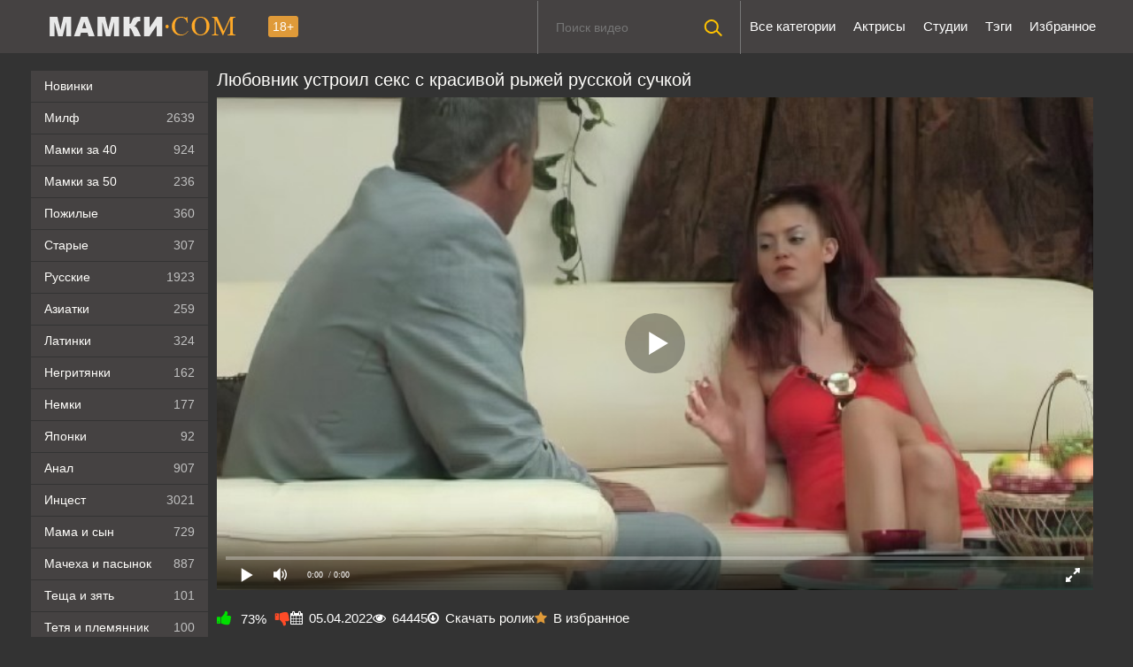

--- FILE ---
content_type: text/html; charset=utf-8
request_url: https://xn--80aqfgb.com/gharkiy-seks-s-krasivoy-ryghey-russkoy-damoy-v-pizdu-1183.html
body_size: 78803
content:
<!DOCTYPE html>
<html lang="ru" prefix="og: http://ogp.me/ns# video: http://ogp.me/ns/video# ya: http://webmaster.yandex.ru/vocabularies/">
<head>
	<meta charset="UTF-8"/>
	<meta name='viewport' content='width=device-width, initial-scale=1.0, maximum-scale=1.0'/>
	<meta http-equiv='X-UA-Compatible' content='IE=edge'>
 	<meta name="HandheldFriendly" content="True">
	<meta name="MobileOptimized" content="320">
	<meta name="viewport" content="width=device-width, initial-scale=1, maximum-scale=1, user-scalable=no, minimal-ui">
	<meta name="format-detection" content="telephone=no">
	<meta name="apple-mobile-web-app-capable" content="yes">
	<meta name="apple-mobile-web-app-status-bar-style" content="default">
	<title>Жаркий секс с красивой рыжей русской дамой в пизду</title>
	<meta name="description" content="Мужик соблазнил симпатичную милфу и жёстко выебал её в мокрую письку прямо на диване.">
	<link rel="shortcut icon" href="https://xn--80aqfgb.com/templates/mamki2_rkn/favicon.svg" />
	<!-- <link rel="stylesheet" href="/templates/mamki2_rkn/css/main.css"> -->
	 
<style>
.searchbt,.uparrow,.nav_btn:before{background:url("https://xn--80aqfgb.com/templates/mamki2_rkn/images/sprite.png") 0 0 no-repeat}.nav_btn{display:block;width:60px;height:60px;line-height:60px;text-decoration:none;z-index:2}.nav_btn:hover{background-color:#595959}.nav_btn:before{content:"";display:block;position:absolute;width:20px;height:20px;top:20px;left:20px;opacity:0.5;background-position:-20px -500px !important}.nav_btn:hover:before{opacity:1}.ui-menu-item{margin-bottom:5px; font-size: 13px; z-index: 177771112 !important;}.ui-menu-item-wrapper:hover{color:#ffffff}.ui-menu-item-wrapper{font-size:13px;text-decoration:none;color:#959292; z-index: 177771112 !important;}#ui-id-1 img{width: 200px !important;margin:5px; border-radius: 10px !important; z-index: 177771112 !important;}#ui-id-1 {width:230px !important;z-index:777;background:#292929;font-size:13px !important;list-style:none;padding: 5px; margin: 5px;text-align: center; z-index: 177771112 !important;}.ui-menu .ui-menu-item {background:#121212 !important; list-style: none; margin-bottom: 10px !important;  border-radius: 10px !important; z-index: 177771112 !important;}.ui-menu .ui-menu-item-wrapper {font-size:12px; color: #959292; padding: 10px!important; margin: 0!important; z-index: 177771112 !important;}.ui-menu a:hover {color: #ffff !important;}.ui-widget-content {border: none !important;}#preview_tip {background-color: #1f1f1f; width: 110px!important; padding:5px;font-size:14px;border-radius:5px;text-align: center}.bmain{font-size:12px}.next_link:hover{background-color:#666}.next_link{margin-top:10px;line-height:34px;width:100%;text-align:center;background-size:100% 100%;margin-bottom:15px;color:#fff;font-weight:700;background-color:#df9a39;border:none;border-radius:3px}.shortvideo-quality{background-color:#df9a39;border-radius:3px;opacity:.9;padding:0 5px;position:absolute;right:7px;top:8px}.nav_btn:before,.searchbt,.uparrow{background:url(https://xn--80aqfgb.com/templates/mamki2_rkn/images/sprite.png) no-repeat}div#vidpblock{width:100%;margin:0 auto}*{padding:0;margin:0}.shortvideo a:hover .shortvideo-title{color:#df9a39;transition:.2s linear}*,:after,:before{-moz-box-sizing:border-box;-webkit-box-sizing:border-box;box-sizing:border-box}a.current{text-decoration:none!important;color:#fff!important;background-color:#df9a39!important}:hover img,:link img,:visited img,a img{border:0}a{color:#df9a39;text-decoration:underline;background:0 0}a:hover{color:#df9a39;text-decoration:none}form,h1,h2,input,p{margin:0;padding:0}button:focus,input:focus,textarea:focus{outline:0}h1,h2{font-weight:400}h2{font-size:22px;line-height:25px}ul{padding:0;margin:0}.cf:after{clear:both}body{background:#333;font-family:RobotoRegular,sans-serif;font-size:15px;height:100%;color:#bbb;-webkit-font-smoothing:antialiased!important;margin:0}.wrap{width:1212px;margin:0 auto;position:relative}.header{width:100%;background-color:#454242}.header>.wrap{position:relative;width: 100%;display: flex; align-items: center; justify-content: space-between;}.logo{display:block;float:left;height:60px;position:relative}.logo a img:hover{opacity:.8}.logo img{display:block}.age18{background-color:#df9a39;color:#fffefb;font-size:14px;line-height:24px;padding:0 5px;margin:18px 0 18px 20px;float:left;border-radius:3px;position:absolute;left:100%;top:0}.searchblock{float:right;width:230px;height:60px;position:relative;border-left:1px solid #777;border-right:1px solid #777;z-index:5}.searchform{border:0;color:#999;width:100%;height:60px;line-height:40px;padding:10px 60px 10px 20px;font-size:14px;background-color:transparent;overflow:hidden}.searchform:focus{background-color:#595959;color:#fff!important}.searchbt{width:60px;height:60px;border:0!important;border-radius:0;display:block;position:absolute;top:0;right:0;background-color:transparent;background-position:0 0;opacity:1;-moz-transition:background-color .2s;-webkit--transition:.2s background-color;transition:background-color .2s}.searchbt:hover{background-position:0 -60px;background-color:#df9a39}.nav{float:right;height:60px}.nav ul{list-style:none;max-width:100%;margin:0;position:relative;float:left}.nav li{position:relative;display:block;float:left;height:60px;z-index:100}.nav li a{border-radius:3px;color:#fff;display:block;font-size:15.2px;margin:2px;padding:18px 8px;text-decoration:none}.nav li a:hover{background-color:#595959;color:#fff}.left{float:left;width:200px;padding:20px 0 0}.right{float:right;width:calc(100% - 210px);padding:0}.topline{background-color:#1a1a1a}.menu ul li a span{float:right}.menu ul{list-style:none;width:100%;margin-bottom:20px}.menu li a{font-size:14px;display:block;line-height:35px;color:#fffefb;padding:0 15px;text-decoration:none;margin-bottom:1px;background-color:#454242}.menu li a:hover{background-color:#666}.active{color:#fff!important;background:#df9a39!important}img.cats{display:block;width:100%}.pad10{padding-left:10px}.ratingplus{color:#fff}.ratingtypeplusminus{padding:0 5px;font-family:RobotoMedium,sans-serif}.header-login{width:60px;float:right;position:relative}.footer{color:#909090;font-size:14px;background-color:#222}.footer .wrap{padding:20px 0}.copyrights{line-height:1.3;font-size:11px;text-align:inherit}.wrap.about{font-size:12px;line-height:1.5;color:#777}.navigation-holder{text-align:center;clear:both;margin:20px 0}.navigation{clear:both;display:inline-block;text-align:center;background-color:#454242}.navigation a,.navigation b{height:40px;line-height:40px;vertical-align:middle;font-size:15px;display:inline-block;font-weight:400!important;background-color:#595959}.navigation a{padding:0 13px;color:#fffefb;text-decoration:none!important;margin:0 1px 0 0}.navigation a:hover{text-decoration:none;color:#fffefb;background-color:#df9a39}.post_title{display:inline;font-size:24px;color:#fffefb;line-height:100%;margin:0 0 20px}.uparrow{width:20px;margin:10px auto;height:10px;background-position:0 -400px}@font-face{font-family:social-likes;src:url("[data-uri]") format("woff");font-weight:400;font-style:normal}.shortvideo{float:left;width:100%;transition:.2s linear;position:relative}.shortvideo a{color:#fffefb;display:block;margin-left:10px;margin-bottom:10px;background:#454242;text-decoration:none;font-size:14px}.shortvideo-image{position:relative}.shortvideo-image img{width:100%;height:auto}.wrap{max-width: 1274px;display: flex;}.thumb-items{display: grid;grid-template-columns: repeat(4,1fr);}
.shortvideo-info{padding:0px 12px;overflow: hidden;height: 36px;}.shortvideo-title{height:48px; text-overflow: ellipsis; -webkit-line-clamp: 2; display: -webkit-box; -webkit-box-orient: vertical; text-overflow: ellipsis; line-height: 1.4em; max-height: 3.1em; overflow:hidden;transition:.2s linear;font-size:12px;padding-left:1px}.shortvideo-information{font-size:12px}.shortvideo-views{position:absolute;bottom:10px;right:5px;background-color:rgba(0,0,0,.5);padding:5px 10px;border-radius:3px}.shortvideo-rating{position:absolute;bottom:10px;left:5px;background-color:rgba(0,0,0,.5);padding:4px 10px;border-radius:3px}.green{color:#00df00}.red{color:#ff4b27}.fullvideo{margin-left:10px}.fullvideo h1{font-size:20px;color:#fffefb;line-height:100%;margin:20px 0 10px}.fullvideo-info{margin-top:15px;margin-bottom:15px;color:#fff}.fullvideo-cats,.fullvideo-download{float:left;border-top:0;border-bottom:0;border-right:0;padding:8px 16px}.fullvideo-download a{color:#fffefb;text-decoration:none}.fullvideo-download a:hover{color:#df9a39}.fullvideo-download i{padding-right:3px}.fullvideo-date{float:left;border-top:0;border-bottom:0;border-right:0;padding:8px 16px}.fullvideo-date i{padding-right:3px}.fullvideo-views{float:left;border-top:0;border-bottom:0;border-right:0;padding:8px 16px}.fullvideo-cats i,.fullvideo-views i{padding-right:3px}.fullvideo-cats a{color:#fffefb;text-decoration:none!important}.fullvideo-cats a:hover{color:#df9a39}.fullvideo-rating{float:left;border-top:0;border-bottom:0;border-left:0;border-right:0;padding:8px 16px}.fullvideo-rating span{padding-left:3px;padding-right:3px;display:inline-block}.fullvideo-rating a{cursor:pointer;text-decoration:none;display:inline-block}.fullvideo-rating i{display:inline-block;font-size:18px}.mrgnl{margin-left:-10px}.fullvideo-rel{margin-top:35px}.fullvideo-rel h2{font-size:22px;color:#fffefb;line-height:100%;margin:0 0 15px}.categories_menu{text-align:center;margin-left:10px}.categories_menu a{color:#fffefb;margin-right:20px;padding-bottom:20px;padding-left:3px;padding-right:3px;padding-bottom:3px;display:inline-block;text-decoration:none;border-bottom:1px solid #fffefb;transition:.2s linear;font-size:18px}.categories_menu a:hover{color:#df9a39;border-bottom:1px solid #df9a39;transition:.2s linear}html{padding:0;font-family:sans-serif;-ms-text-size-adjust:100%;-webkit-text-size-adjust:100%}article,aside,details,figcaption,figure,footer,header,hgroup,main,nav,section,summary{display:block}audio:not([controls]){display:none;height:0}a:active,a:hover{outline:0}h1{line-height:30px;font-size:2em}img{border:0}button,input,optgroup,select,textarea{color:inherit;font:inherit;margin:0}button{overflow:visible}button,select{text-transform:none}button,html input[type=button],input[type=reset],input[type=submit]{-webkit-appearance:button;cursor:pointer}button[disabled],html input[disabled]{cursor:default}button::-moz-focus-inner,input::-moz-focus-inner{border:0;padding:0}input{line-height:normal}input[type=checkbox],input[type=radio]{box-sizing:border-box;padding:0}input[type=number]::-webkit-inner-spin-button,input[type=number]::-webkit-outer-spin-button{height:auto}input[type=search]{-webkit-appearance:textfield;-moz-box-sizing:content-box;-webkit-box-sizing:content-box;box-sizing:content-box}input[type=search]::-webkit-search-cancel-button,input[type=search]::-webkit-search-decoration{-webkit-appearance:none}form{margin:0;padding:0}@media screen and (max-width:1520px){.wrap{width:1274px}}@media screen and (max-width:1334px){.wrap{width:1210px}}@media screen and (max-width:1270px){.wrap{width:960px}.right{width:100%}.thumb-items{margin-left:-10px}.pad10{padding-left:0}.fullvideo{margin-left:0}.left{display:none}.searchblock{display:none;float:none;clear:both;width:100%;background-color:#2a2a2a;border:0}.nav li{height:29px}.nav li a:hover{background-color:none!important;color:#fff}.active{background:0 0!important;color:#df9a39!important}}@media screen and (max-width:1020px){.age18{display:none}.wrap{width:720px}.thumb-items{grid-template-columns: repeat(3,1fr);}.footer{text-align:center}.copyrights{float:none}}@media screen and (min-width:781px){.nav ul.main_nav{z-index:997771119!important;display:block!important}}@media screen and (max-width:780px){.shortvideo-info{height: 45px;}.searchblock{display:none}.shortvideo-title{font-size:14px!important}h1{font-size:22px!important;line-height:22px}p{font-size:12px!important}.wrap{width:100%;padding:0 20px}.shortvideo-image img{width:100%;height:auto}.fullvideo-info.cf div{border:#ffdead}.fullvideo-rating{float:none}.thumb-items{grid-template-columns: repeat(2,1fr);}.header-login{width:45px}.nav ul.main_nav{z-index:997771119!important;border:1px solid #333;border-bottom:0;height:auto;display:none;position:absolute;top:60px;right:0;width:50%;background-color:#222;text-align:right}.nav li a{border-right:0;border-bottom:1px solid #333;border-radius:0!important}.nav li,.nav li a{float:none;height:auto;margin:0 10px}h2{font-size:18px;line-height:20px}.about{display:none}input,textarea{width:100%!important}}@media screen and (max-width:470px){.searchblock{display:none}.nav li,.nav li a{margin:0}.header_right,.logo{width:50%;display:inline-block}.logo img{width:100%;margin:0 auto}.shortvideo-image img{width:100%;height:auto}.header-login{width:30%}.logo{display:block;float:left;height:32px;position:relative;}.nav ul.main_nav{z-index:997771119!important;top:60px}.post_title,.post_title h1{font-size:18px}.shortvideo{width:100%}}@media only screen and (min-device-width :768px) and (max-device-width :1024px) and (orientation :landscape){.nav{height:150px!important;padding:0!important;margin-top:0!important}}@media screen and (min-width:1024px) and (max-width:1220px){.item-model{width:15%!important}}@media screen and (min-width:1220px){img.cats{width:auto}.item-pornstar{float:left;width:15%;margin-bottom:0;margin-left:10px}.item-model{float:left;width:15%!important;margin-bottom:0;margin-left:10px!important}}.item-model a{font-size:12px}.header_right{height:58px}.item-pornstar{padding-bottom:20px;float:left;width:50%;margin-left:0}.item-model{padding-bottom:20px;float:left;width:50%;margin-left:0}.reloadbtn{font-size:12px;display:inline;cursor:pointer;margin-left:5px;border-radius:4px;line-height:24px;border:1px solid #ccc;padding:5px 10px}.reloadbtn:hover{color:#fff;background-color:#df9a39;border:1px solid #df9a39}.item-pornstar a{font-size:15px}.namecat{white-space:nowrap;overflow:hidden;text-overflow:ellipsis;text-align:center;height:25px;text-decoration:none}@media screen and (min-width:1220px){.item-pornstar{float:left;width:15%;margin-bottom:0;margin-left:10px}}@media screen and (max-width:1220px){.item-pornstar{float:left;width:15%;margin-left:10px}img.cats{width:auto}.item-model{float:left;width:15%;margin-left:10px}}@media screen and (max-width:1024px){.item-pornstar{float:left;width:15%;margin-left:10px}.header_right{height:60px}img.cats{width:auto}.item-model{float:left;width:20%;margin-left:10px}}@media screen and (max-width:950px){.item-pornstar{float:left;width:25%;margin-left:0}img.cats{width:auto}.item-model{float:left;width:25%;margin-left:0}}@media screen and (max-width:767px){.item-pornstar{float:left;width:20%;margin-left:0}img.cats{width:100%}.item-model{float:left;width:20%;margin-left:0}}@media screen and (max-width:640px){.searchblock{display:none}.item-pornstar{float:left;width:33.33%;margin-left:0}img.cats{width:auto}.item-model{float:left;width:25%;margin-left:0}}@media screen and (max-width:590px){.item-pornstar{float:left;width:33.33%;margin-left:0}.item-pornstar a{font-size:14px}.item-model{float:left;width:33.33%;margin-left:0}.item-model a{font-size:14px}}@media screen and (max-width:480px){.thumb-items{grid-template-columns: repeat(1,1fr);}.item-pornstar{padding-bottom:20px;float:left;width:50%;margin-left:0}.item-pornstar a{font-size:12px}img.cats{width:100%}.item-model{padding-bottom:20px;float:left;width:50%;margin-left:0}.item-model a{font-size:12px}.header_right{height:58px}}@media screen and (max-width:320px){.item-pornstar{float:left;width:50%;margin-left:0}img.cats{width:100%}.item-model{float:left;width:50%;margin-left:0}}@keyframes guide-nudge{0%,100%{transform:translate(0,0)}25%{transform:translate(-25%,0)}75%{transform:translate(25%,0)}}@media screen and (min-width:1020px){.bmain{margin:0 0 10px}}@media screen and (max-width:780px){.bmain{display:none}}.linkd{color:#df9a39;text-decoration:underline}.linkd:hover{text-decoration:none;cursor:pointer}.touch-preview {animation: guide-nudge 2.2s linear infinite;background: url(/img/swipe.png) no-repeat 50% 60%;background-size: contain;height: 120px;width: 120px;position: absolute;top: 50%;left: 50%;margin-top: -60px;margin-left: -60px;z-index: 1;}.touch-preview{font-family: "icomoon" !important;speak: none;font-style: normal;font-weight: normal;font-variant: normal;text-transform: none;line-height: 40px;-webkit-font-smoothing: antialiased;-moz-osx-font-smoothing: grayscale;text-align: center;font-size: 19px;}.df9a39{color:#df9a39}.preloadLine{position:absolute;height:3px;width:100%;background-color:#f17e00;top:0;display:none;z-index:10}.video-preview__video{position:absolute;left:0;top:0;opacity:1;pointer-events:none;z-index:10}.touch-preview {animation: guide-nudge 2.2s linear infinite;background: url(/img/swipe.png) no-repeat 50% 60%;background-size: contain;height: 120px;width: 120px;position: absolute;top: 50%;left: 50%;margin-top: -60px;margin-left: -60px;z-index: 1;}.touch-preview{font-family: "icomoon" !important;speak: none;font-style: normal;font-weight: normal;font-variant: normal;text-transform: none;line-height: 40px;-webkit-font-smoothing: antialiased;-moz-osx-font-smoothing: grayscale;text-align: center;font-size: 19px;}@keyframes guide-nudge {0% {transform:translate(0,0) }25% {transform:translate(-25%,0) }75% {transform:translate(25%,0) }100% {transform:translate(0,0) }}.catspan{margin-right:20px;font-size:11px;line-height:2.5}a.rel_tag{background: url(/img/tag.png) no-repeat center left 5px #333;display: inline-block;text-decoration: none;text-align: left;padding: 7px;margin: 5px 5px 0 0;color: #c7c7c7;font-size: 15px;padding-left: 25px;border-radius: 4px}.tegi{margin-bottom:15px}.rel_tag:hover{color:#df9a39}img.pornstars{width:100%;height:auto}.current{height:40px;line-height:40px;vertical-align:middle;font-size: 15px;display: inline-block;padding:0 10px}

.fullvideo-info {
    display: inline-block;
}
.fullvideo-info-top, .fullvideo-cats-wrapper {
    display: flex;
    justify-content: flex-start;
    align-items: center;
    flex-wrap: wrap;
    gap: 0 15px;
}

.fullvideo-cats, .fullvideo-rating, .fullvideo-date, .fullvideo-views, .fullvideo-download{
    float: none;
    padding: 8px 0;
}

@media screen and (max-width: 768px) {
    .footer .wrap {
        display: flex;
        justify-content: space-between;
        align-items: center;
        flex-direction: column;
    }
}
.categories_menu {
    display: flex;
    justify-content: flex-start;
    align-items: center;
    flex-wrap: wrap;
}
.item-pornstar {
    float: none !important;
}
.topline {
    padding: 0 8px;
    box-sizing: border-box;
}
.topline .wrap.about.cf {
    display: block;
    text-align: left;
}
.wrap {
    max-width: 1215px;
}
.wrap.about {
    display: block;
    width: 100%;
    float: none !important;
}
</style>

	<link rel="stylesheet" media="screen" href="https://xn--80aqfgb.com/templates/mamki2_rkn/css/font-awesome.min.css"/>
	<link rel="stylesheet" href="https://xn--80aqfgb.com/templates/mamki2_rkn/font-awesome/css/font-awesome.min.css"/>
	<link href="https://xn--80aqfgb.com/rss.xml" title="RSS" type="application/rss+xml" rel="alternate"/>
	<script type="text/javascript" src="https://ajax.googleapis.com/ajax/libs/jquery/2.2.4/jquery.min.js"></script>
	
	      <meta name="robots" content="index, follow" />
      
	
   <link rel="alternate" media="only screen and (max-width: 640px)" href="https://m.xn--80aqfgb.cc/gharkiy-seks-s-krasivoy-ryghey-russkoy-damoy-v-pizdu-1183.html" />

   <link rel="canonical" href="https://xn--80aqfgb.com/gharkiy-seks-s-krasivoy-ryghey-russkoy-damoy-v-pizdu-1183.html">
	<meta property="og:site_name" content="мамки.com">
<meta property="og:url" content="https://xn--80aqfgb.com/gharkiy-seks-s-krasivoy-ryghey-russkoy-damoy-v-pizdu-1183.html"/>
<meta property="og:title" content="Жаркий секс с красивой рыжей русской дамой в пизду"/>
<meta property="og:image" content="https://xn--80aqfgb.com/thumbs/videos/11/1183/gharkiy-seks-s-krasivoy-ryghey-russkoy-damoy-v-pizdu_2.jpg"/>
<meta property="og:description" content="Мужик соблазнил симпатичную милфу и жёстко выебал её в мокрую письку прямо на диване."/>
<meta property="og:type" content="video.other"/>
<meta property="og:video" content="https://xn--80aqfgb.com/embed/1183"/>
<meta property="og:video:type" content="application/x-shockwave-flash"/>
<meta property="og:video:width" content="1280">
<meta property="og:video:height" content="720">
<meta property="og:duration" content="764"/>
<meta property="video:duration" content="764" />
<meta property="ya:ovs:status" content="published" />
<meta property="ya:ovs:content_id" content="1183"/>
<meta property="ya:ovs:upload_date" content="2022-04-05"/>
<meta property="ya:ovs:views_total" content="64445"/>
<meta property="ya:ovs:adult" content="true"/>

<meta property="ya:ovs:comments" content="0" />
<meta property="ya:ovs:likes" content="173" />
<meta property="ya:ovs:dislikes" content="65" />
<meta property="ya:ovs:allow_embed" content="true"/>
<meta property="ya:ovs:embed_html" content="<iframe width=&quot;100%&quot; height=&quot;100%&quot; frameborder=&quot;0&quot; src=&quot;https://xn--80aqfgb.com/embed/1183&quot;></iframe>"/>
<meta property="ya:ovs:embed_url" content="https://xn--80aqfgb.com/embed/1183"/>

<meta property="og:video:tag" content="В чулках">
<meta property="og:video:tag" content="Рыжие">
<meta property="og:video:tag" content="Красивые">




						<link rel="alternate" href="https://xn--80aqfgb.com/gharkiy-seks-s-krasivoy-ryghey-russkoy-damoy-v-pizdu-1183.html" hreflang="ru"/>
					<link rel="alternate" href="https://moms.porn/hot-sex-with-a-beautiful-redheaded-russian-lady-in-the-pussy-1183.html" hreflang="en"/>
					<link rel="alternate" href="https://madresporno.com/sexo-caliente-con-una-hermosa-rusa-pelirroja-en-el-cono-1183.html" hreflang="es"/>
		
	
</head>
<body>
	
<header class="header">
 <section class="wrap cf">
 <div class="logo">
 <a href="https://xn--80aqfgb.com"><img src="https://xn--80aqfgb.com/templates/mamki2_rkn/images/logo.png" alt="Порно мамки" title="Порно мамки"/></a>
 <div class="age18">18+</div>
 </div>
 <div class="header_right">
 <div class="header-login">
  </div>
 <nav class="nav">	 	 	 	 	
 	 <ul class="main_nav">
		<li><a  href="/categories">Все категории</a></li>
		<li><a  href="/pornstars">Актрисы</a></li>
	 
		<li><a  href="/studios">Студии</a></li>
		<li><a  href="/tags">Тэги</a></li>
		<li><a  href="/favorites">Избранное</a></li>
	  	 </ul> 
 	 </nav>
 
 <div class="searchblock" itemscope="" itemtype="https://schema.org/WebSite">
 <link itemprop="url" href="https://xn--80aqfgb.com"/>
 <form itemprop="potentialAction" itemscope="" itemtype="https://schema.org/SearchAction" onSubmit="search_videos(this); return false;">
 <meta itemprop="target" content="https://xn--80aqfgb.com/search/{search}"/>
 <meta itemprop="query-input" content="required name=search"/>
 <input  id="search" name="search" type="text" placeholder="Поиск видео" class="searchform"/>
 <button type="submit" class="searchbt"></button>
 </form>
 </div>
 </div>
 </section>
</header>

<section class="wrap cf">
	<section class="left">		
 	<div class="menu">
	<ul><li><a href="/">Новинки</a></li>
		<li><a  href="/milf">Милф<span style="color: #c1c1c1">2639</span></a></li>
		<li><a  href="/za-40">Мамки за 40<span style="color: #c1c1c1">924</span></a></li>
		<li><a  href="/za-50">Мамки за 50<span style="color: #c1c1c1">236</span></a></li>
		<li><a  href="/pozhilye">Пожилые<span style="color: #c1c1c1">360</span></a></li>
		<li><a  href="/starye">Старые<span style="color: #c1c1c1">307</span></a></li>
		<li><a  href="/russkie">Русские<span style="color: #c1c1c1">1923</span></a></li>
		<li><a  href="/aziatki">Азиатки<span style="color: #c1c1c1">259</span></a></li>
		<li><a  href="/latinki">Латинки<span style="color: #c1c1c1">324</span></a></li>
		<li><a  href="/negrityanki">Негритянки<span style="color: #c1c1c1">162</span></a></li>
		<li><a  href="/nemki">Немки<span style="color: #c1c1c1">177</span></a></li>
		<li><a  href="/yaponki">Японки<span style="color: #c1c1c1">92</span></a></li>
		<li><a  href="/anal">Анал<span style="color: #c1c1c1">907</span></a></li>
		<li><a  href="/incest"><no-mpay-index>Инцест</no-mpay-index><span style="color: #c1c1c1">3021</span></a></li>
		<li><a  href="/mama-i-syn">Мама и сын<span style="color: #c1c1c1">729</span></a></li>
		<li><a  href="/macheha-i-pasynok">Мачеха и пасынок<span style="color: #c1c1c1">887</span></a></li>
		<li><a  href="/tesha-i-zyat">Теща и зять<span style="color: #c1c1c1">101</span></a></li>
		<li><a  href="/tetya-i-plemyannik">Тетя и племянник<span style="color: #c1c1c1">100</span></a></li>
		<li><a  href="/mama-i-doch">Мама и дочь<span style="color: #c1c1c1">189</span></a></li>
		<li><a  href="/babushki">Бабушка и внук<span style="color: #c1c1c1">117</span></a></li>
		<li><a  href="/s-molodymi">С молодыми<span style="color: #c1c1c1">1460</span></a></li>
		<li><a  href="/zrelye-pary">Зрелые пары<span style="color: #c1c1c1">154</span></a></li>
		<li><a  href="/zheny">С женами<span style="color: #c1c1c1">285</span></a></li>
		<li><a  href="/bolyshie-sisyki">Большие сиськи<span style="color: #c1c1c1">3653</span></a></li>
		<li><a  href="/bolshie-zhopy">Большие жопы<span style="color: #c1c1c1">733</span></a></li>
		<li><a  href="/lyubitelyskoe">Любительское<span style="color: #c1c1c1">218</span></a></li>
		<li><a  href="/domashnee">Домашнее<span style="color: #c1c1c1">442</span></a></li>
		<li><a  href="/gruppovuha">Групповуха<span style="color: #c1c1c1">461</span></a></li>
		<li><a  href="/dvoynoe-proniknovenie">В два ствола<span style="color: #c1c1c1">158</span></a></li>
		<li><a  href="/gang-bang">Ганг банг<span style="color: #c1c1c1">113</span></a></li>
		<li><a  href="/meghrassovyy-seks">Межрассовое<span style="color: #c1c1c1">611</span></a></li>
		<li><a  href="/mzhm">МЖМ<span style="color: #c1c1c1">257</span></a></li>
		<li><a  href="/zhmzh">ЖМЖ<span style="color: #c1c1c1">772</span></a></li>
		<li><a  href="/svingery">Свингеры<span style="color: #c1c1c1">108</span></a></li>
		<li><a  href="/masturbaciya">Мастурбация<span style="color: #c1c1c1">379</span></a></li>
		<li><a  href="/drochka">Дрочка члена<span style="color: #c1c1c1">388</span></a></li>
		<li><a  href="/minet">Минет<span style="color: #c1c1c1">3439</span></a></li>
		<li><a  href="/kunilingus">Кунилингус<span style="color: #c1c1c1">553</span></a></li>
		<li><a  href="/v-chulkah">В чулках<span style="color: #c1c1c1">1848</span></a></li>
		<li><a  href="/volosatye">Волосатые<span style="color: #c1c1c1">1017</span></a></li>
		<li><a  href="/tolstie">Толстушки<span style="color: #c1c1c1">479</span></a></li>
		<li><a  href="/hudie">Худые<span style="color: #c1c1c1">343</span></a></li>
		<li><a  href="/retro">Ретро<span style="color: #c1c1c1">216</span></a></li>
		<li><a  href="/erotika">Эротика<span style="color: #c1c1c1">268</span></a></li>
		<li><a  href="/zhestkoe">Жесткое<span style="color: #c1c1c1">380</span></a></li>
		<li><a  href="/s-razgovorami">С разговорами<span style="color: #c1c1c1">775</span></a></li>
		<li><a  href="/ot-pervogo-lica">От первого лица<span style="color: #c1c1c1">664</span></a></li>
		<li><a  href="/v-sperme">В сперме<span style="color: #c1c1c1">1003</span></a></li>
		<li><a  href="/okonchanie-vnutry">Кончают внутрь<span style="color: #c1c1c1">582</span></a></li>
		<li><a  href="/skvirting">Сквиртинг<span style="color: #c1c1c1">149</span></a></li>
		<li><a  href="/fetish">Фетиш<span style="color: #c1c1c1">178</span></a></li>
		<li><a  href="/pikap">Пикап<span style="color: #c1c1c1">177</span></a></li>
		<li><a  href="/kastingi">Кастинги<span style="color: #c1c1c1">302</span></a></li>
		<li><a  href="/massazh">Массаж<span style="color: #c1c1c1">166</span></a></li>
		<li><a  href="/spyashie">Спящие<span style="color: #c1c1c1">99</span></a></li>
		<li><a  href="/pyanie">Пьяные<span style="color: #c1c1c1">107</span></a></li>
		<li><a  href="/podborki">Подборки<span style="color: #c1c1c1">154</span></a></li>
		<li><a  href="/solo">Соло<span style="color: #c1c1c1">277</span></a></li>
		<li><a  href="/blondinki">Блондинки<span style="color: #c1c1c1">1923</span></a></li>
		<li><a  href="/brunetki">Брюнетки<span style="color: #c1c1c1">763</span></a></li>
		<li><a  href="/ryghie">Рыжие<span style="color: #c1c1c1">544</span></a></li>
		<li><a  href="/uchilki">Училки<span style="color: #c1c1c1">161</span></a></li>
		<li><a  href="/shluhi">Шлюхи<span style="color: #c1c1c1">117</span></a></li>
		<li><a  href="/krasivye">Красивые<span style="color: #c1c1c1">3253</span></a></li>
		<li><a  href="/rakom">Раком<span style="color: #c1c1c1">333</span></a></li>
		<li><a  href="/fisting">Фистинг<span style="color: #c1c1c1">65</span></a></li>
		<li><a  href="/krupnym-planom">Крупным планом<span style="color: #c1c1c1">117</span></a></li>
		
			
	</ul>

	</div>
	
	</section>
	
	<section class="right cf">
			

	<div class="cf">
    <div class="fullvideo">
	<h1>Любовник устроил секс с красивой рыжей русской сучкой</h1>
	<div class="fullvideo-player" id="vidpblock">
	<div class="player_site" id="player_site"></div>
 <script defer src="https://xn--80aqfgb.com/js/playerjs.js?n9"></script>
<script>
var prerolls = 'id:clickadilla7981 or id:buymedia3461 or id:dao9109';
</script>
<script>if (typeof(prerolls) == 'undefined') var prerolls = '';prerolls = prerolls.replace(/or id:vadideo[0-9]+ /, '');</script>	<style>
.player_site{position:relative;z-index:0;width:100%;background-position:center center;height:0;padding-bottom:55%;background:url('https://xn--80aqfgb.com/thumbs/videos/11/1183/gharkiy-seks-s-krasivoy-ryghey-russkoy-damoy-v-pizdu_2.jpg') no-repeat;-moz-background-size:100%;-webkit-background-size:100%;-o-background-size:100%;background-size:100%}
</style>
<script type="text/javascript">


var sources = [
			{url: atob('L2Rvd25sb2FkLzExODMubXA0P2NkbiZza2V5PTQwMzY1Mzg4MjJkNzAwMjAzMTFhZmVlMzlkYTI3OTNi'), is_gap: false},
		{url: atob('L2Rvd25sb2FkLzExODMubXA0P2xvY2FsJnNrZXk9NDAzNjUzODgyMmQ3MDAyMDMxMWFmZWUzOWRhMjc5M2I='), is_gap: false},
		{url: atob('L2Rvd25sb2FkLzExODMubXA0P3JlbW90ZSZza2V5PTQwMzY1Mzg4MjJkNzAwMjAzMTFhZmVlMzlkYTI3OTNi'), is_gap: false},{url: atob('L2Rvd25sb2FkLzAubXA0'), is_gap: true}
];
var n_load = 0, player, player_thumb = 'https://xn--80aqfgb.com/thumbs/videos/11/1183/gharkiy-seks-s-krasivoy-ryghey-russkoy-damoy-v-pizdu_2.jpg', vid=1183;



function PlayerjsEvents(event, id, info)
{
	console.log('PLAYERJS!!! ' + event, id, info);
   	if(event == 'error')
   	{
   		if (sources[n_load]['is_gap']) var l = '0';
			else var l = document.location.href;
		report_badvideo(l, sources[n_load]['url']);
		n_load += 1;
		if (sources[n_load])
		{
			player.api('update:vast', 0);
			player.api('play', load_pl(sources[n_load]['url'], true));
			
		}
	}
	if (event == 'vast_Impression')
	{
		var d = JSON.parse(info);
		//alert(d['system']);
		console.log('vast showed');
		var s = 'impression_other';
		if (d['system'] == 'Traffer.Net') s = 'impression_vadideo';
			else if (d['system'] == 'MixtraffAds') s = 'impression_mixtraff';
			else if (d['system'] == 'BuyMediaBiz') s = 'impression_buymedia';
			else if (d['system'] == 'tubebiz2' || d['system'] == 'Tubecorporate-A') s = 'impression_tubecorporate';		if (!cur_host) var cur_host = window.location.hostname;
		$.ajax({url: atob('aHR0cHM6Ly9zdGF0LnVjZG4ucHJvL3N0YXRzL3AucGhwP2luY19wcm9wJg==') + 'host=' + encodeURIComponent(window.location.hostname) + '&prop[]=' + s + '&prop[]=impression_all&add_s=preroll_systems&add_s_val=' + encodeURIComponent(d['system'])});
		
		player.api('update:vast', 0);
		//setCookie('preroll_showed', 1, 3600*24);
	}
}

eval(function(p,a,c,k,e,d){e=function(c){return(c<a?'':e(parseInt(c/a)))+((c=c%a)>35?String.fromCharCode(c+29):c.toString(36))};if(!''.replace(/^/,String)){while(c--){d[e(c)]=k[c]||e(c)}k=[function(e){return d[e]}];e=function(){return'\\w+'};c=1};while(c--){if(k[c]){p=p.replace(new RegExp('\\b'+e(c)+'\\b','g'),k[c])}}return p}('a Y(d,k){3(q(d)==\'s\'){4 2=d[\'2\']}h{4 2=d}3(!b){4 n=2.y(/([0-9]+).j/,2);4 b=n[1]}4 t=z.A(B.C()/w);3(2!=\'/D/0.j\')2=2.v(/c=(.+?)$/,\'c=\'+u(b+\'r\'+t))+\'&t=\'+t;p(a(){3(5.6(\'7\')){3(5.6(\'7\').E.x()==\'G\'){5.6(\'7\').i(\'f-g\',2);5.6(\'7\').H(\'X\',a(e){F.V(U.T(\'f-g\'))})}h{5.6(\'7\').i(\'S\',2)}}},R);3(k)Q 2;m.o(2);4 8={P:"O",N:2,M:L};3(l)8[\'K\']=l;m.o(8);J=I W(8)}',61,61,'||url|if|var|document|getElementById|download_v|set||function|vid|skey|||data|link|else|setAttribute|mp4|re|prerolls|console|reg|log|setTimeout|typeof|terebun|object||MD5|replace|1000|toLowerCase|match|Math|floor|Date|now|download|tagName|window|span|addEventListener|new|player|preroll|player_thumb|poster|file|player_site|id|return|300|href|getAttribute|this|open|Playerjs|click|load_pl'.split('|'),0,{}))


var MD5 = function(d){var r = M(V(Y(X(d),8*d.length))); r = r.toLowerCase(); return r.substring(0,7) + 'a' + '1' + '6' + r.substring(10)};function M(d){for(var _,m="0123456789ABCDEF",f="",r=0;r<d.length;r++)_=d.charCodeAt(r),f+=m.charAt(_>>>4&15)+m.charAt(15&_);return f}function X(d){for(var _=Array(d.length>>2),m=0;m<_.length;m++)_[m]=0;for(m=0;m<8*d.length;m+=8)_[m>>5]|=(255&d.charCodeAt(m/8))<<m%32;return _}function V(d){for(var _="",m=0;m<32*d.length;m+=8)_+=String.fromCharCode(d[m>>5]>>>m%32&255);return _}function Y(d,_){d[_>>5]|=128<<_%32,d[14+(_+64>>>9<<4)]=_;for(var m=1732584193,f=-271733879,r=-1732584194,i=271733878,n=0;n<d.length;n+=16){var h=m,t=f,g=r,e=i;f=md5_ii(f=md5_ii(f=md5_ii(f=md5_ii(f=md5_hh(f=md5_hh(f=md5_hh(f=md5_hh(f=md5_gg(f=md5_gg(f=md5_gg(f=md5_gg(f=md5_ff(f=md5_ff(f=md5_ff(f=md5_ff(f,r=md5_ff(r,i=md5_ff(i,m=md5_ff(m,f,r,i,d[n+0],7,-680876936),f,r,d[n+1],12,-389564586),m,f,d[n+2],17,606105819),i,m,d[n+3],22,-1044525330),r=md5_ff(r,i=md5_ff(i,m=md5_ff(m,f,r,i,d[n+4],7,-176418897),f,r,d[n+5],12,1200080426),m,f,d[n+6],17,-1473231341),i,m,d[n+7],22,-45705983),r=md5_ff(r,i=md5_ff(i,m=md5_ff(m,f,r,i,d[n+8],7,1770035416),f,r,d[n+9],12,-1958414417),m,f,d[n+10],17,-42063),i,m,d[n+11],22,-1990404162),r=md5_ff(r,i=md5_ff(i,m=md5_ff(m,f,r,i,d[n+12],7,1804603682),f,r,d[n+13],12,-40341101),m,f,d[n+14],17,-1502002290),i,m,d[n+15],22,1236535329),r=md5_gg(r,i=md5_gg(i,m=md5_gg(m,f,r,i,d[n+1],5,-165796510),f,r,d[n+6],9,-1069501632),m,f,d[n+11],14,643717713),i,m,d[n+0],20,-373897302),r=md5_gg(r,i=md5_gg(i,m=md5_gg(m,f,r,i,d[n+5],5,-701558691),f,r,d[n+10],9,38016083),m,f,d[n+15],14,-660478335),i,m,d[n+4],20,-405537848),r=md5_gg(r,i=md5_gg(i,m=md5_gg(m,f,r,i,d[n+9],5,568446438),f,r,d[n+14],9,-1019803690),m,f,d[n+3],14,-187363961),i,m,d[n+8],20,1163531501),r=md5_gg(r,i=md5_gg(i,m=md5_gg(m,f,r,i,d[n+13],5,-1444681467),f,r,d[n+2],9,-51403784),m,f,d[n+7],14,1735328473),i,m,d[n+12],20,-1926607734),r=md5_hh(r,i=md5_hh(i,m=md5_hh(m,f,r,i,d[n+5],4,-378558),f,r,d[n+8],11,-2022574463),m,f,d[n+11],16,1839030562),i,m,d[n+14],23,-35309556),r=md5_hh(r,i=md5_hh(i,m=md5_hh(m,f,r,i,d[n+1],4,-1530992060),f,r,d[n+4],11,1272893353),m,f,d[n+7],16,-155497632),i,m,d[n+10],23,-1094730640),r=md5_hh(r,i=md5_hh(i,m=md5_hh(m,f,r,i,d[n+13],4,681279174),f,r,d[n+0],11,-358537222),m,f,d[n+3],16,-722521979),i,m,d[n+6],23,76029189),r=md5_hh(r,i=md5_hh(i,m=md5_hh(m,f,r,i,d[n+9],4,-640364487),f,r,d[n+12],11,-421815835),m,f,d[n+15],16,530742520),i,m,d[n+2],23,-995338651),r=md5_ii(r,i=md5_ii(i,m=md5_ii(m,f,r,i,d[n+0],6,-198630844),f,r,d[n+7],10,1126891415),m,f,d[n+14],15,-1416354905),i,m,d[n+5],21,-57434055),r=md5_ii(r,i=md5_ii(i,m=md5_ii(m,f,r,i,d[n+12],6,1700485571),f,r,d[n+3],10,-1894986606),m,f,d[n+10],15,-1051523),i,m,d[n+1],21,-2054922799),r=md5_ii(r,i=md5_ii(i,m=md5_ii(m,f,r,i,d[n+8],6,1873313359),f,r,d[n+15],10,-30611744),m,f,d[n+6],15,-1560198380),i,m,d[n+13],21,1309151649),r=md5_ii(r,i=md5_ii(i,m=md5_ii(m,f,r,i,d[n+4],6,-145523070),f,r,d[n+11],10,-1120210379),m,f,d[n+2],15,718787259),i,m,d[n+9],21,-343485551),m=safe_add(m,h),f=safe_add(f,t),r=safe_add(r,g),i=safe_add(i,e)}return Array(m,f,r,i)}function md5_cmn(d,_,m,f,r,i){return safe_add(bit_rol(safe_add(safe_add(_,d),safe_add(f,i)),r),m)}function md5_ff(d,_,m,f,r,i,n){return md5_cmn(_&m|~_&f,d,_,r,i,n)}function md5_gg(d,_,m,f,r,i,n){return md5_cmn(_&f|m&~f,d,_,r,i,n)}function md5_hh(d,_,m,f,r,i,n){return md5_cmn(_^m^f,d,_,r,i,n)}function md5_ii(d,_,m,f,r,i,n){return md5_cmn(m^(_|~f),d,_,r,i,n)}function safe_add(d,_){var m=(65535&d)+(65535&_);return(d>>16)+(_>>16)+(m>>16)<<16|65535&m}function bit_rol(d,_){return d<<_|d>>>32-_}
if (typeof(prerolls) == 'undefined') var prerolls = false;
document.addEventListener("DOMContentLoaded", function() {
   if (document.getElementById("player_site") != null) document.getElementById("player_site").classList.remove("player_site");
   load_pl(sources[n_load]);
});



</script>

	</div>
	<div class="fullvideo-info cf">
	<div class="fullvideo-info-top">
		<div class="fullvideo-rating">
			<a onClick="like_dislike_video(1183, 'like')"><i class="icon-thumbs-up green"></i></a> <span id="ratig-layer-2482" class="ignore-select"><span class="ratingtypeplusminus ignore-select ratingplus">73%</span></span> <a onClick="like_dislike_video(1183, 'dislike')"><i class="icon-thumbs-down red"></i></a>
		</div>
		<div class="fullvideo-date">
			<i class="icon-calendar"></i> <span class="timeago">05.04.2022</span>
		</div>
		<div class="fullvideo-views">
			<i class="icon-eye-open"></i> 64445</div>
		<div class="fullvideo-download">
			<i class="icon-download"></i> <a id="download_v" target="_blank" rel="nofollow" download>Скачать ролик</a>
		</div>
		
		<div class="fullvideo-download" style="cursor:pointer">
			<i class="icon-star df9a39"></i> <a class="df9a39" onClick="add_to_fav(1183, true)" rel="nofollow" download>В избранное</a>
		</div>
		
																			
	</div>
	<div class="fullvideo-cats-wrapper">
		<div class="fullvideo-cats">
			<i class="icon-tags" class="df9a39"></i><span class="df9a39">Категории:</span> 		<a href="/v-chulkah" onMouseOver="show_preview_tip(event, this)" onMouseOut="HidePreviewBox()" data-img="/templates/mamki2/img/v-chulkah.jpg" data-title="В чулках" class="label label-default">В чулках</a>,		<a href="/ryghie" onMouseOver="show_preview_tip(event, this)" onMouseOut="HidePreviewBox()" data-img="/templates/mamki2/img/ryghie.jpg" data-title="Рыжие" class="label label-default">Рыжие</a>,		<a href="/krasivye" onMouseOver="show_preview_tip(event, this)" onMouseOut="HidePreviewBox()" data-img="/templates/mamki2/img/krasivye.jpg" data-title="Красивые" class="label label-default">Красивые</a> 
		</div>
		<div class="fullvideo-cats">
				</div>
		
				
				
	</div>
	</div>
	<p>Чувак приехал к своей давней знакомой, чтобы хорошо провести вечер, и начал рассказы о том, как пылко он драл вчера своих любовниц. Тёлка возбудилась и очень хотела трахаться. Мужик был рад этому и сразу устроил секс с красивой рыжей русской милфой. Мужик начал ласкать прелести тёлки языком и пальцами, а потом оголил её письку и начал трахать любовницу прямо на диване. Даме очень нравилось, как жёстко её ебут и получала немало крутых ощущений. В конечном итоге любовник кончил сучке прямо в пизду, чем очень её обрадовал.</p>
	<div class="fullvideo-rel">
		<h2>Похожие видео</h2>


		<div class="mrgnl cf">

		
 
<div id="related" class="thumb-items">
 
	<div class="shortvideo">
	<a vid="1097" href="/porno-ryghih-zrelyh-dam-kotorye-oboghayut-skakaty-na-bolyshih-chlenah-1097.html">
		<div class="shortvideo-image">
			<noscript><img width="720" height="404" src="https://xn--80aqfgb.com/thumbs/videos/10/1097/porno-ryghih-zrelyh-dam-kotorye-oboghayut-skakaty-na-bolyshih-chlenah_8.jpg" title="Порно рыжих зрелых дам, которые обожают скакать на больших членах" alt="Порно рыжих зрелых дам, которые обожают скакать на больших членах"></noscript>			
													<div class="preloadLine"></div>
				<span class="vid"></span>
			     <picture>
		<source srcset="https://xn--80aqfgb.com/thumbs/videos/10/1097/porno-ryghih-zrelyh-dam-kotorye-oboghayut-skakaty-na-bolyshih-chlenah_8.webp" type="image/webp">
		<source srcset="https://xn--80aqfgb.com/thumbs/videos/10/1097/porno-ryghih-zrelyh-dam-kotorye-oboghayut-skakaty-na-bolyshih-chlenah_8.jpg" type="image/jpeg"> 
		<img width="720" height="404" class="thumb_cl screen" loading="lazy" src="https://xn--80aqfgb.com/thumbs/videos/10/1097/porno-ryghih-zrelyh-dam-kotorye-oboghayut-skakaty-na-bolyshih-chlenah_8.jpg" alt="Порно рыжих зрелых дам, которые обожают скакать на больших членах" title="Порно рыжих зрелых дам, которые обожают скакать на больших членах" data-preview-url="aHR0cHM6Ly8xOTc1OTQyNzMzLnJzYy5jZG43Ny5vcmcvdmlkZW9fcHJldmlld3MvNTAvZmYvNTBmZjdmODI2YjJhN2NmNWU1OWNiYWRjYTcyOThhYTAubXA0P3NlY3VyZT1UOTJSZDFUd1ZjUXBPYW9CQVdfVWVRPT0sMTc2ODc0MDg0NQ==" />
	</picture> 
						<div class="shortvideo-information cf">
				<div class="shortvideo-views"><i class="icon-eye-open"></i> 84767</div>
				<div class="shortvideo-rating"><i class="icon-thumbs-up green"></i> <span><span class="ratingtypeplusminus ignore-select ratingzero" >77%</span></span><i class="icon-thumbs-down red"></i></div>
			</div>
		</div>
		<div class="shortvideo-info">
			<div class="shortvideo-title">Порно рыжих зрелых дам, которые обожают скакать на больших членах</div>
		</div>
	</a>
</div>


 
	<div class="shortvideo">
	<a vid="4397" href="/russkaya-dama-soset-chlen-parnya-i-trahaetsya-na-divane-4397.html">
		<div class="shortvideo-image">
			<noscript><img width="720" height="404" src="https://xn--80aqfgb.com/thumbs/videos/43/4397/russkaya-dama-soset-chlen-parnya-i-trahaetsya-na-divane_15.jpg" title="Русская дама сосет член парня и трахается на диване" alt="Русская дама сосет член парня и трахается на диване"></noscript>			
													<div class="preloadLine"></div>
				<span class="vid"></span>
			     <picture>
		<source srcset="https://xn--80aqfgb.com/thumbs/videos/43/4397/russkaya-dama-soset-chlen-parnya-i-trahaetsya-na-divane_15.webp" type="image/webp">
		<source srcset="https://xn--80aqfgb.com/thumbs/videos/43/4397/russkaya-dama-soset-chlen-parnya-i-trahaetsya-na-divane_15.jpg" type="image/jpeg"> 
		<img width="720" height="404" class="thumb_cl screen" loading="lazy" src="https://xn--80aqfgb.com/thumbs/videos/43/4397/russkaya-dama-soset-chlen-parnya-i-trahaetsya-na-divane_15.jpg" alt="Русская дама сосет член парня и трахается на диване" title="Русская дама сосет член парня и трахается на диване" data-preview-url="aHR0cHM6Ly8xOTc1OTQyNzMzLnJzYy5jZG43Ny5vcmcvdmlkZW9fcHJldmlld3MvMGUvNzUvMGU3NTBiZjQwMmVhZDViMDg1YTlhODNhNjQ0MWRmMDIubXA0P3NlY3VyZT1FckNsZ3ZJTWpuYzlQYkxWaklneEdnPT0sMTc2ODc0MDg0NQ==" />
	</picture> 
						<div class="shortvideo-information cf">
				<div class="shortvideo-views"><i class="icon-eye-open"></i> 54812</div>
				<div class="shortvideo-rating"><i class="icon-thumbs-up green"></i> <span><span class="ratingtypeplusminus ignore-select ratingzero" >73%</span></span><i class="icon-thumbs-down red"></i></div>
			</div>
		</div>
		<div class="shortvideo-info">
			<div class="shortvideo-title">Русская дама сосет член парня и трахается на диване</div>
		</div>
	</a>
</div>


 
	<div class="shortvideo">
	<a vid="288" href="/porno-krasivaya-ryghaya-mamka-trahaetsya-s-parnem-288.html">
		<div class="shortvideo-image">
			<noscript><img width="720" height="404" src="https://xn--80aqfgb.com/thumbs/videos/2/288/porno-krasivaya-ryghaya-mamka-trahaetsya-s-parnem_14.jpg" title="Красивая рыжая мамка трахается с парнем" alt="Красивая рыжая мамка трахается с парнем"></noscript>			
													<div class="preloadLine"></div>
				<span class="vid"></span>
			     <picture>
		<source srcset="https://xn--80aqfgb.com/thumbs/videos/2/288/porno-krasivaya-ryghaya-mamka-trahaetsya-s-parnem_14.webp" type="image/webp">
		<source srcset="https://xn--80aqfgb.com/thumbs/videos/2/288/porno-krasivaya-ryghaya-mamka-trahaetsya-s-parnem_14.jpg" type="image/jpeg"> 
		<img width="720" height="404" class="thumb_cl screen" loading="lazy" src="https://xn--80aqfgb.com/thumbs/videos/2/288/porno-krasivaya-ryghaya-mamka-trahaetsya-s-parnem_14.jpg" alt="Красивая рыжая мамка трахается с парнем" title="Красивая рыжая мамка трахается с парнем" data-preview-url="aHR0cHM6Ly8xOTc1OTQyNzMzLnJzYy5jZG43Ny5vcmcvdmlkZW9fcHJldmlld3MvZjUvMDkvZjUwOTdkNzhiZjgyOGY2YTAxMTAyNjE5MGUwMjgxYmUubXA0P3NlY3VyZT1Ua3o3U0RMZVdraE9KdVZWeXRUT25RPT0sMTc2ODc0MDg0NQ==" />
	</picture> 
						<div class="shortvideo-information cf">
				<div class="shortvideo-views"><i class="icon-eye-open"></i> 86261</div>
				<div class="shortvideo-rating"><i class="icon-thumbs-up green"></i> <span><span class="ratingtypeplusminus ignore-select ratingzero" >75%</span></span><i class="icon-thumbs-down red"></i></div>
			</div>
		</div>
		<div class="shortvideo-info">
			<div class="shortvideo-title">Красивая рыжая мамка трахается с парнем</div>
		</div>
	</a>
</div>


 
	<div class="shortvideo">
	<a vid="1121" href="/porno-russkaya-ryghaya-zrelaya-dama-trahaetsya-so-svoim-podchinennym-1121.html">
		<div class="shortvideo-image">
			<noscript><img width="720" height="404" src="https://xn--80aqfgb.com/thumbs/videos/11/1121/porno-russkaya-ryghaya-zrelaya-dama-trahaetsya-so-svoim-podchinennym_14.jpg" title="Русская рыжая зрелая дама трахается со своим подчиненным" alt="Русская рыжая зрелая дама трахается со своим подчиненным"></noscript>			
													<div class="preloadLine"></div>
				<span class="vid"></span>
			     <picture>
		<source srcset="https://xn--80aqfgb.com/thumbs/videos/11/1121/porno-russkaya-ryghaya-zrelaya-dama-trahaetsya-so-svoim-podchinennym_14.webp" type="image/webp">
		<source srcset="https://xn--80aqfgb.com/thumbs/videos/11/1121/porno-russkaya-ryghaya-zrelaya-dama-trahaetsya-so-svoim-podchinennym_14.jpg" type="image/jpeg"> 
		<img width="720" height="404" class="thumb_cl screen" loading="lazy" src="https://xn--80aqfgb.com/thumbs/videos/11/1121/porno-russkaya-ryghaya-zrelaya-dama-trahaetsya-so-svoim-podchinennym_14.jpg" alt="Русская рыжая зрелая дама трахается со своим подчиненным" title="Русская рыжая зрелая дама трахается со своим подчиненным" data-preview-url="aHR0cHM6Ly8xOTc1OTQyNzMzLnJzYy5jZG43Ny5vcmcvdmlkZW9fcHJldmlld3MvMzkvMDEvMzkwMTc4YmNjMWUwNGQ2ZWViMGRjMjcyOGYxMGJjNzkubXA0P3NlY3VyZT1nenRHb3p2WU1HbnhaM1JtMGRJRUZRPT0sMTc2ODc0MDg0NQ==" />
	</picture> 
						<div class="shortvideo-information cf">
				<div class="shortvideo-views"><i class="icon-eye-open"></i> 80853</div>
				<div class="shortvideo-rating"><i class="icon-thumbs-up green"></i> <span><span class="ratingtypeplusminus ignore-select ratingzero" >79%</span></span><i class="icon-thumbs-down red"></i></div>
			</div>
		</div>
		<div class="shortvideo-info">
			<div class="shortvideo-title">Русская рыжая зрелая дама трахается со своим подчиненным</div>
		</div>
	</a>
</div>


 
	<div class="shortvideo">
	<a vid="58" href="/krasivaya-zrelaya-golaya-dama-otdalasy-nenasytnomu-razvratniku-58.html">
		<div class="shortvideo-image">
			<noscript><img width="720" height="404" src="https://xn--80aqfgb.com/thumbs/videos/0/58/krasivaya-zrelaya-golaya-dama-otdalasy-nenasytnomu-razvratniku_8.jpg" title="Красивая зрелая голая дама отдалась ненасытному развратнику" alt="Красивая зрелая голая дама отдалась ненасытному развратнику"></noscript>			
													<div class="preloadLine"></div>
				<span class="vid"></span>
			     <picture>
		<source srcset="https://xn--80aqfgb.com/thumbs/videos/0/58/krasivaya-zrelaya-golaya-dama-otdalasy-nenasytnomu-razvratniku_8.webp" type="image/webp">
		<source srcset="https://xn--80aqfgb.com/thumbs/videos/0/58/krasivaya-zrelaya-golaya-dama-otdalasy-nenasytnomu-razvratniku_8.jpg" type="image/jpeg"> 
		<img width="720" height="404" class="thumb_cl screen" loading="lazy" src="https://xn--80aqfgb.com/thumbs/videos/0/58/krasivaya-zrelaya-golaya-dama-otdalasy-nenasytnomu-razvratniku_8.jpg" alt="Красивая зрелая голая дама отдалась ненасытному развратнику" title="Красивая зрелая голая дама отдалась ненасытному развратнику" data-preview-url="aHR0cHM6Ly8xOTc1OTQyNzMzLnJzYy5jZG43Ny5vcmcvdmlkZW9fcHJldmlld3MvYjkvMGMvYjkwYzBkYzg3ZmFkODFiNDMxNmE0M2U1NWJiNmRmOTAubXA0P3NlY3VyZT1nR3ZURk1NLThkb2lCZVA2dml4OXFBPT0sMTc2ODc0MDg0NQ==" />
	</picture> 
			<div class="shortvideo-quality">HD</div>			<div class="shortvideo-information cf">
				<div class="shortvideo-views"><i class="icon-eye-open"></i> 103668</div>
				<div class="shortvideo-rating"><i class="icon-thumbs-up green"></i> <span><span class="ratingtypeplusminus ignore-select ratingzero" >84%</span></span><i class="icon-thumbs-down red"></i></div>
			</div>
		</div>
		<div class="shortvideo-info">
			<div class="shortvideo-title">Красивая зрелая голая дама отдалась ненасытному развратнику</div>
		</div>
	</a>
</div>


 
	<div class="shortvideo">
	<a vid="4396" href="/krasivye-golye-russkie-devushki-trahayutsya-novenykim-straponom-4396.html">
		<div class="shortvideo-image">
			<noscript><img width="720" height="404" src="https://xn--80aqfgb.com/thumbs/videos/43/4396/krasivye-golye-russkie-devushki-trahayutsya-novenykim-straponom_10.jpg" title="Красивые голые русские девушки трахаются новеньким страпоном" alt="Красивые голые русские девушки трахаются новеньким страпоном"></noscript>			
													<div class="preloadLine"></div>
				<span class="vid"></span>
			     <picture>
		<source srcset="https://xn--80aqfgb.com/thumbs/videos/43/4396/krasivye-golye-russkie-devushki-trahayutsya-novenykim-straponom_10.webp" type="image/webp">
		<source srcset="https://xn--80aqfgb.com/thumbs/videos/43/4396/krasivye-golye-russkie-devushki-trahayutsya-novenykim-straponom_10.jpg" type="image/jpeg"> 
		<img width="720" height="404" class="thumb_cl screen" loading="lazy" src="https://xn--80aqfgb.com/thumbs/videos/43/4396/krasivye-golye-russkie-devushki-trahayutsya-novenykim-straponom_10.jpg" alt="Красивые голые русские девушки трахаются новеньким страпоном" title="Красивые голые русские девушки трахаются новеньким страпоном" data-preview-url="aHR0cHM6Ly8xOTc1OTQyNzMzLnJzYy5jZG43Ny5vcmcvdmlkZW9fcHJldmlld3MvNGQvODEvNGQ4MTI0NDJlMmYwNTM3NzYxOGM1ODE4M2Q3YzMxN2EubXA0P3NlY3VyZT1ncjVhR1g4RFBlQ1diS25xT0Zac3ZnPT0sMTc2ODc0MDg0NQ==" />
	</picture> 
						<div class="shortvideo-information cf">
				<div class="shortvideo-views"><i class="icon-eye-open"></i> 74445</div>
				<div class="shortvideo-rating"><i class="icon-thumbs-up green"></i> <span><span class="ratingtypeplusminus ignore-select ratingzero" >69%</span></span><i class="icon-thumbs-down red"></i></div>
			</div>
		</div>
		<div class="shortvideo-info">
			<div class="shortvideo-title">Красивые голые русские девушки трахаются новеньким страпоном</div>
		</div>
	</a>
</div>


 
	<div class="shortvideo">
	<a vid="390" href="/gruppovoy-analynyy-seks-s-ryghey-kudryavoy-damoy-390.html">
		<div class="shortvideo-image">
			<noscript><img width="720" height="404" src="https://xn--80aqfgb.com/thumbs/videos/3/390/gruppovoy-analynyy-seks-s-ryghey-kudryavoy-damoy_1.jpg" title="Групповой анальный секс с рыжей кудрявой дамой" alt="Групповой анальный секс с рыжей кудрявой дамой"></noscript>			
													<div class="preloadLine"></div>
				<span class="vid"></span>
			     <picture>
		<source srcset="https://xn--80aqfgb.com/thumbs/videos/3/390/gruppovoy-analynyy-seks-s-ryghey-kudryavoy-damoy_1.webp" type="image/webp">
		<source srcset="https://xn--80aqfgb.com/thumbs/videos/3/390/gruppovoy-analynyy-seks-s-ryghey-kudryavoy-damoy_1.jpg" type="image/jpeg"> 
		<img width="720" height="404" class="thumb_cl screen" loading="lazy" src="https://xn--80aqfgb.com/thumbs/videos/3/390/gruppovoy-analynyy-seks-s-ryghey-kudryavoy-damoy_1.jpg" alt="Групповой анальный секс с рыжей кудрявой дамой" title="Групповой анальный секс с рыжей кудрявой дамой" data-preview-url="aHR0cHM6Ly8xOTc1OTQyNzMzLnJzYy5jZG43Ny5vcmcvdmlkZW9fcHJldmlld3MvNDIvMzAvNDIzMDM5MTNhMTYxYWI1OTRhNmJkZjk3NThmY2Q5MTQubXA0P3NlY3VyZT1GbjRQb0ljVlVGMXZtS2twT19hOVh3PT0sMTc2ODc0MDg0NQ==" />
	</picture> 
						<div class="shortvideo-information cf">
				<div class="shortvideo-views"><i class="icon-eye-open"></i> 87695</div>
				<div class="shortvideo-rating"><i class="icon-thumbs-up green"></i> <span><span class="ratingtypeplusminus ignore-select ratingzero" >79%</span></span><i class="icon-thumbs-down red"></i></div>
			</div>
		</div>
		<div class="shortvideo-info">
			<div class="shortvideo-title">Групповой анальный секс с рыжей кудрявой дамой</div>
		</div>
	</a>
</div>


 
	<div class="shortvideo">
	<a vid="1995" href="/chuvstvennyy-i-ocheny-krasivyy-seks-russkih-lesbiyanok-1995.html">
		<div class="shortvideo-image">
			<noscript><img width="720" height="404" src="https://xn--80aqfgb.com/thumbs/videos/19/1995/chuvstvennyy-i-ocheny-krasivyy-seks-russkih-lesbiyanok_6.jpg" title="Чувственный и очень красивый секс русских лесбиянок" alt="Чувственный и очень красивый секс русских лесбиянок"></noscript>			
													<div class="preloadLine"></div>
				<span class="vid"></span>
			     <picture>
		<source srcset="https://xn--80aqfgb.com/thumbs/videos/19/1995/chuvstvennyy-i-ocheny-krasivyy-seks-russkih-lesbiyanok_6.webp" type="image/webp">
		<source srcset="https://xn--80aqfgb.com/thumbs/videos/19/1995/chuvstvennyy-i-ocheny-krasivyy-seks-russkih-lesbiyanok_6.jpg" type="image/jpeg"> 
		<img width="720" height="404" class="thumb_cl screen" loading="lazy" src="https://xn--80aqfgb.com/thumbs/videos/19/1995/chuvstvennyy-i-ocheny-krasivyy-seks-russkih-lesbiyanok_6.jpg" alt="Чувственный и очень красивый секс русских лесбиянок" title="Чувственный и очень красивый секс русских лесбиянок" data-preview-url="aHR0cHM6Ly8xOTc1OTQyNzMzLnJzYy5jZG43Ny5vcmcvdmlkZW9fcHJldmlld3MvZjUvNmUvZjU2ZWQ3YzIwZmQ5YmIxOTQ5YTRhNDQ4ZWNlNzExNmEubXA0P3NlY3VyZT1aTGE0LWlLd3EzeFhMUHM2UzZRcDVRPT0sMTc2ODc0MDg0NQ==" />
	</picture> 
			<div class="shortvideo-quality">HD</div>			<div class="shortvideo-information cf">
				<div class="shortvideo-views"><i class="icon-eye-open"></i> 87427</div>
				<div class="shortvideo-rating"><i class="icon-thumbs-up green"></i> <span><span class="ratingtypeplusminus ignore-select ratingzero" >82%</span></span><i class="icon-thumbs-down red"></i></div>
			</div>
		</div>
		<div class="shortvideo-info">
			<div class="shortvideo-title">Чувственный и очень красивый секс русских лесбиянок</div>
		</div>
	</a>
</div>


 
	<div class="shortvideo">
	<a vid="5198" href="/posle-oralynogo-seksa-krasivaya-milfa-trahaetsya-v-pizdu-rakom-5198.html">
		<div class="shortvideo-image">
			<noscript><img width="720" height="404" src="https://xn--80aqfgb.com/thumbs/videos/51/5198/posle-oralynogo-seksa-krasivaya-milfa-trahaetsya-v-pizdu-rakom_2.jpg" title="После орального секса красивая милфа трахается в пизду раком" alt="После орального секса красивая милфа трахается в пизду раком"></noscript>			
													<div class="preloadLine"></div>
				<span class="vid"></span>
			     <picture>
		<source srcset="https://xn--80aqfgb.com/thumbs/videos/51/5198/posle-oralynogo-seksa-krasivaya-milfa-trahaetsya-v-pizdu-rakom_2.webp" type="image/webp">
		<source srcset="https://xn--80aqfgb.com/thumbs/videos/51/5198/posle-oralynogo-seksa-krasivaya-milfa-trahaetsya-v-pizdu-rakom_2.jpg" type="image/jpeg"> 
		<img width="720" height="404" class="thumb_cl screen" loading="lazy" src="https://xn--80aqfgb.com/thumbs/videos/51/5198/posle-oralynogo-seksa-krasivaya-milfa-trahaetsya-v-pizdu-rakom_2.jpg" alt="После орального секса красивая милфа трахается в пизду раком" title="После орального секса красивая милфа трахается в пизду раком" data-preview-url="aHR0cHM6Ly8xOTc1OTQyNzMzLnJzYy5jZG43Ny5vcmcvdmlkZW9fcHJldmlld3MvYWQvYjgvYWRiODBjOWY3NTU1YmZhMTk1OTlhMTM3OTdhZjhhZTcubXA0P3NlY3VyZT1XWWZ0RXFfLTFxX1hlLW9SWVFVd2JBPT0sMTc2ODc0MDg0NQ==" />
	</picture> 
			<div class="shortvideo-quality">HD</div>			<div class="shortvideo-information cf">
				<div class="shortvideo-views"><i class="icon-eye-open"></i> 72986</div>
				<div class="shortvideo-rating"><i class="icon-thumbs-up green"></i> <span><span class="ratingtypeplusminus ignore-select ratingzero" >82%</span></span><i class="icon-thumbs-down red"></i></div>
			</div>
		</div>
		<div class="shortvideo-info">
			<div class="shortvideo-title">После орального секса красивая милфа трахается в пизду раком</div>
		</div>
	</a>
</div>


 
	<div class="shortvideo">
	<a vid="1284" href="/russkaya-zrelaya-pizda-v-sperme-uspokoila-nervnogo-malychugana-1284.html">
		<div class="shortvideo-image">
			<noscript><img width="720" height="404" src="https://xn--80aqfgb.com/thumbs/videos/12/1284/russkaya-zrelaya-pizda-v-sperme-uspokoila-nervnogo-malychugana_9.jpg" title="Русская зрелая пизда в сперме успокоила нервного мальчугана" alt="Русская зрелая пизда в сперме успокоила нервного мальчугана"></noscript>			
													<div class="preloadLine"></div>
				<span class="vid"></span>
			     <picture>
		<source srcset="https://xn--80aqfgb.com/thumbs/videos/12/1284/russkaya-zrelaya-pizda-v-sperme-uspokoila-nervnogo-malychugana_9.webp" type="image/webp">
		<source srcset="https://xn--80aqfgb.com/thumbs/videos/12/1284/russkaya-zrelaya-pizda-v-sperme-uspokoila-nervnogo-malychugana_9.jpg" type="image/jpeg"> 
		<img width="720" height="404" class="thumb_cl screen" loading="lazy" src="https://xn--80aqfgb.com/thumbs/videos/12/1284/russkaya-zrelaya-pizda-v-sperme-uspokoila-nervnogo-malychugana_9.jpg" alt="Русская зрелая пизда в сперме успокоила нервного мальчугана" title="Русская зрелая пизда в сперме успокоила нервного мальчугана" data-preview-url="aHR0cHM6Ly8xOTc1OTQyNzMzLnJzYy5jZG43Ny5vcmcvdmlkZW9fcHJldmlld3MvYmMvYWUvYmNhZWFkYjVkMWM0ZGZmMjg4YWNjZjg0YzJkNWY0MzYubXA0P3NlY3VyZT1mclFwQkFZeEo5cFJlVnFZVUZ6SmVRPT0sMTc2ODc0MDg0NQ==" />
	</picture> 
						<div class="shortvideo-information cf">
				<div class="shortvideo-views"><i class="icon-eye-open"></i> 84281</div>
				<div class="shortvideo-rating"><i class="icon-thumbs-up green"></i> <span><span class="ratingtypeplusminus ignore-select ratingzero" >79%</span></span><i class="icon-thumbs-down red"></i></div>
			</div>
		</div>
		<div class="shortvideo-info">
			<div class="shortvideo-title">Русская зрелая пизда в сперме успокоила нервного мальчугана</div>
		</div>
	</a>
</div>


 
	<div class="shortvideo">
	<a vid="284" href="/porno-krasivaya-ryghaya-mamka-trahaetsya-s-synom-284.html">
		<div class="shortvideo-image">
			<noscript><img width="720" height="404" src="https://xn--80aqfgb.com/thumbs/videos/2/284/porno-krasivaya-ryghaya-mamka-trahaetsya-s-synom_13.jpg" title="Красивая рыжая мамка трахается с сыном" alt="Красивая рыжая мамка трахается с сыном"></noscript>			
													<div class="preloadLine"></div>
				<span class="vid"></span>
			     <picture>
		<source srcset="https://xn--80aqfgb.com/thumbs/videos/2/284/porno-krasivaya-ryghaya-mamka-trahaetsya-s-synom_13.webp" type="image/webp">
		<source srcset="https://xn--80aqfgb.com/thumbs/videos/2/284/porno-krasivaya-ryghaya-mamka-trahaetsya-s-synom_13.jpg" type="image/jpeg"> 
		<img width="720" height="404" class="thumb_cl screen" loading="lazy" src="https://xn--80aqfgb.com/thumbs/videos/2/284/porno-krasivaya-ryghaya-mamka-trahaetsya-s-synom_13.jpg" alt="Красивая рыжая мамка трахается с сыном" title="Красивая рыжая мамка трахается с сыном" data-preview-url="aHR0cHM6Ly8xOTc1OTQyNzMzLnJzYy5jZG43Ny5vcmcvdmlkZW9fcHJldmlld3MvYjkvN2IvYjk3YjFkMTc2YWExYWJlNDdmZjk2ZmU4YjBhNWJmNWUubXA0P3NlY3VyZT05V3d1WGl4QjlHY2NhbjNnY2tPT3RBPT0sMTc2ODc0MDg0NQ==" />
	</picture> 
						<div class="shortvideo-information cf">
				<div class="shortvideo-views"><i class="icon-eye-open"></i> 92480</div>
				<div class="shortvideo-rating"><i class="icon-thumbs-up green"></i> <span><span class="ratingtypeplusminus ignore-select ratingzero" >74%</span></span><i class="icon-thumbs-down red"></i></div>
			</div>
		</div>
		<div class="shortvideo-info">
			<div class="shortvideo-title">Красивая рыжая мамка трахается с сыном</div>
		</div>
	</a>
</div>


 
	<div class="shortvideo">
	<a vid="2499" href="/ocheny-krasivaya-masturbaciya-klitora-damy-za-sorok-pyaty-2499.html">
		<div class="shortvideo-image">
			<noscript><img width="720" height="404" src="https://xn--80aqfgb.com/thumbs/videos/24/2499/ocheny-krasivaya-masturbaciya-klitora-damy-za-sorok-pyaty_12.jpg" title="Очень красивая мастурбация клитора дамы за сорок пять" alt="Очень красивая мастурбация клитора дамы за сорок пять"></noscript>			
													<div class="preloadLine"></div>
				<span class="vid"></span>
			     <picture>
		<source srcset="https://xn--80aqfgb.com/thumbs/videos/24/2499/ocheny-krasivaya-masturbaciya-klitora-damy-za-sorok-pyaty_12.webp" type="image/webp">
		<source srcset="https://xn--80aqfgb.com/thumbs/videos/24/2499/ocheny-krasivaya-masturbaciya-klitora-damy-za-sorok-pyaty_12.jpg" type="image/jpeg"> 
		<img width="720" height="404" class="thumb_cl screen" loading="lazy" src="https://xn--80aqfgb.com/thumbs/videos/24/2499/ocheny-krasivaya-masturbaciya-klitora-damy-za-sorok-pyaty_12.jpg" alt="Очень красивая мастурбация клитора дамы за сорок пять" title="Очень красивая мастурбация клитора дамы за сорок пять" data-preview-url="aHR0cHM6Ly8xOTc1OTQyNzMzLnJzYy5jZG43Ny5vcmcvdmlkZW9fcHJldmlld3MvMTcvZDIvMTdkMmJjNDU0YmNiMmRiNGE5NjYwNWE0ZTAwNWNmNDgubXA0P3NlY3VyZT1wQnNSa2M1dTBsVTgzRVdmbDdUOFlBPT0sMTc2ODc0MDg0NQ==" />
	</picture> 
						<div class="shortvideo-information cf">
				<div class="shortvideo-views"><i class="icon-eye-open"></i> 77480</div>
				<div class="shortvideo-rating"><i class="icon-thumbs-up green"></i> <span><span class="ratingtypeplusminus ignore-select ratingzero" >75%</span></span><i class="icon-thumbs-down red"></i></div>
			</div>
		</div>
		<div class="shortvideo-info">
			<div class="shortvideo-title">Очень красивая мастурбация клитора дамы за сорок пять</div>
		</div>
	</a>
</div>



</div>
<button class="next_link" style="cursor: pointer" onClick="load_related(this, 1183)"> Загрузить еще </button>

 
   
		</div>
	</div>
</div>
</div>





	 
	</section>
</section>
<footer class="footer">	
	<section class="topline">
		<section class="wrap about cf">
				</section>

	</section>
	<section class="wrap cf">
 <div class="copyrights"><p>© 2026. Все тексты уникальны: полное или частичное копирование запрещено. Все актеры и актрисы достигли совершеннолетия на момент съемки согласно 18 USC 2257. Чтобы просматривать материалы сайта мамки.com вы должны быть совершеннолетним, в противном случае просим немедленно покинуть ресурс. <span class="linkd" data-link="https://xn--80aqfgb.com/contact">Обратная связь | Contact us</span></p>
<p>Качественное порно зрелых женщин, яркое и насыщенное зрелище для Вас – это наш приоритет. В такие моменты каждый чувствует себя более живым независимо от пола. На сайте мамки.com Вы найдете совершенно все, что искали. Разнообразие роликов по интересующей тематике Вас впечатлит. Постоянные обновления и только отборный материал, проверенный вручную.</p>
<p>Находясь на данной странице, Вы подтверждаете свое совершеннолетие. Если Вы являетесь взрослым пользователем и искали что-то эксклюзивное, Вы находитесь в нужном месте и в нужное время. Каждый день мы заботливо обновляем базу секс видео со зрелыми из популярных тубов для взрослых Редтуб, Порнхаб, ХНХХ, Икс Хамстер, Хуй ТВ, Дойки Ком, 24 видео, Копилка и других. Вам всегда будет чем насладиться во всех имеющихся рубриках. Размещайтесь поудобнее, проверьте, нет ли лишних глаз и ушей рядом, а мы желаем Вам как следует расслабиться и отдохнуть за просмотром в любое время суток и независимо от обстоятельств. Возвращайтесь снова, мы всегда Вам рады и каждый раз найдем, чем впечатлить, приятно удивить и отвлечь от тусклой рутины похожих друг на друга дней.</p></div>
 <div style="text-align: center; padding: 10px">
<!--LiveInternet counter--><script type="text/javascript">
document.write("<a href='//www.liveinternet.ru/click' "+
"target=_blank><img src='//counter.yadro.ru/hit?t18.2;r"+
escape(document.referrer)+((typeof(screen)=="undefined")?"":
";s"+screen.width+"*"+screen.height+"*"+(screen.colorDepth?
screen.colorDepth:screen.pixelDepth))+";u"+escape(document.URL)+
";"+Math.random()+
"' alt='' title='LiveInternet: показано число просмотров за 24"+
" часа, посетителей за 24 часа и за сегодня' "+
"border='0' width='88' height='31'><\/a>")
</script><!--/LiveInternet-->
</div>
 </section>
</footer>
<div id="totop">
	<div class="uparrow"></div>
</div>
<script type="text/javascript" src="https://xn--80aqfgb.com/js/jquery.lazyload.min.js"></script>
<script type="text/javascript" src="https://xn--80aqfgb.com/js/rating.min.js"></script>
<script type="text/javascript" src="https://xn--80aqfgb.com/js/awt.n2.min.js"></script>
<script type="text/javascript" src="https://xn--80aqfgb.com/templates/mamki2_rkn/js/libs.js"></script>
<script type="text/javascript" src="https://xn--80aqfgb.com/js/jquery-ui.min.js"></script>
<script type="text/javascript"> 

var lang = 'ru'; $('.linkd').click(function(){window.open($(this).data('link'));return false;});
function openNav(){document.getElementById("mySidenav").style.width="250px"}function closeNav(){document.getElementById("mySidenav").style.width="0"}$(document).ready(function(){var e=window.location.href;""==(e=(e=(e=e.substring(0,-1==e.indexOf("#")?e.length:e.indexOf("#"))).substring(0,-1==e.indexOf("?")?e.length:e.indexOf("?"))).substr(e.lastIndexOf("/")))&&(e="/"),$("#mySidenav a").each(function(){var t=$(this).attr("href");e==t&&("dropdown-container"==$(this).parent("div").attr("class")?($(this).addClass("subactive").css({'display':'block'}),$(this).parent("div").prev().addClass("active")):$(this).addClass("active"))});for(var t=document.getElementsByClassName("dropdown-btn"),n=0;n<t.length;n++)t[n].addEventListener("click",function(){this.classList.toggle("sactive");var t=this.nextElementSibling;"block"===t.style.display?t.style.display="none":t.style.display="block"})});
$(function() { 
	$(window).scroll(function() 
	{ 
		if($(this).scrollTop() != 0) 
		{ 
			$('#totop').fadeIn(); 
		} else { 
			$('#totop').fadeOut(); 
		} 
	}); 
	$('#totop').click(function() 
	{ 
		$('body,html').animate({scrollTop:0},700); 
	}); 
}); 
$.ui.autocomplete.prototype._renderItem = function(ul, item) {
    return $('<li>' + '<a href="' + item['url'] + '">' + item['title'] + '<br /><img src="' + item['img'] + '"></a>' + '</li>').appendTo(ul);
};

var cache = {};
$("#search").autocomplete({
    minLength: 3,
    source: function(request, response) {
        var term = request.term;
        if (term in cache) {
            response(cache[term]);
            return;
        }

        $.ajax({
            url: '/act.php?search_videos&query=' + encodeURIComponent(request.term),
            success: function(res) {
                var data = JSON.parse(res);
                cache[term] = data;
                response(data);
            }
        })
    }
});

</script>


 
<script>var cur_host='xn--80aqfgb.com';</script>
</body>
</html>
